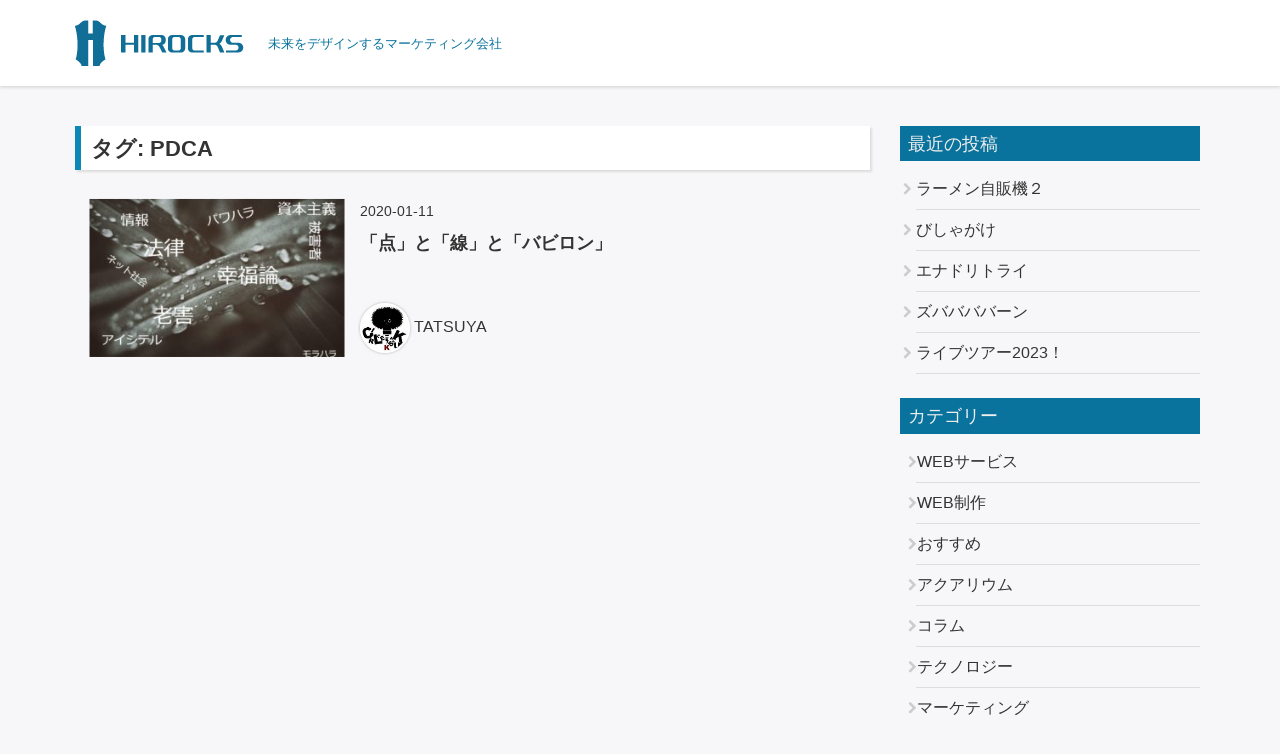

--- FILE ---
content_type: text/html; charset=UTF-8
request_url: https://hirocks.jp/tag/pdca/
body_size: 13317
content:
<!DOCTYPE html>
<html lang="ja">

<head>
	<!-- Global site tag (gtag.js) - Google Analytics -->
<script async src="https://www.googletagmanager.com/gtag/js?id=UA-159563325-1"></script>
<script>
  window.dataLayer = window.dataLayer || [];
  function gtag(){dataLayer.push(arguments);}
  gtag('js', new Date());

  gtag('config', 'UA-159563325-1');
</script>

    <meta charset="UTF-8">
    <meta name="viewport" content="width=device-width, initial-scale=1, shrink-to-fit=no">
    <link rel="profile" href="http://gmpg.org/xfn/11">
    <title>PDCA &#8211; 未来をデザインするマーケティング会社 -ハイロックス</title>
<meta name='robots' content='max-image-preview:large' />
<link rel='dns-prefetch' href='//webfonts.xserver.jp' />
<link rel='dns-prefetch' href='//www.google.com' />
<link rel="alternate" type="application/rss+xml" title="未来をデザインするマーケティング会社 -ハイロックス &raquo; フィード" href="https://hirocks.jp/feed/" />
<link rel="alternate" type="application/rss+xml" title="未来をデザインするマーケティング会社 -ハイロックス &raquo; コメントフィード" href="https://hirocks.jp/comments/feed/" />
<link rel="alternate" type="application/rss+xml" title="未来をデザインするマーケティング会社 -ハイロックス &raquo; PDCA タグのフィード" href="https://hirocks.jp/tag/pdca/feed/" />
<script type="text/javascript">
window._wpemojiSettings = {"baseUrl":"https:\/\/s.w.org\/images\/core\/emoji\/14.0.0\/72x72\/","ext":".png","svgUrl":"https:\/\/s.w.org\/images\/core\/emoji\/14.0.0\/svg\/","svgExt":".svg","source":{"concatemoji":"https:\/\/hirocks.jp\/wp-includes\/js\/wp-emoji-release.min.js?ver=6.2.8"}};
/*! This file is auto-generated */
!function(e,a,t){var n,r,o,i=a.createElement("canvas"),p=i.getContext&&i.getContext("2d");function s(e,t){p.clearRect(0,0,i.width,i.height),p.fillText(e,0,0);e=i.toDataURL();return p.clearRect(0,0,i.width,i.height),p.fillText(t,0,0),e===i.toDataURL()}function c(e){var t=a.createElement("script");t.src=e,t.defer=t.type="text/javascript",a.getElementsByTagName("head")[0].appendChild(t)}for(o=Array("flag","emoji"),t.supports={everything:!0,everythingExceptFlag:!0},r=0;r<o.length;r++)t.supports[o[r]]=function(e){if(p&&p.fillText)switch(p.textBaseline="top",p.font="600 32px Arial",e){case"flag":return s("\ud83c\udff3\ufe0f\u200d\u26a7\ufe0f","\ud83c\udff3\ufe0f\u200b\u26a7\ufe0f")?!1:!s("\ud83c\uddfa\ud83c\uddf3","\ud83c\uddfa\u200b\ud83c\uddf3")&&!s("\ud83c\udff4\udb40\udc67\udb40\udc62\udb40\udc65\udb40\udc6e\udb40\udc67\udb40\udc7f","\ud83c\udff4\u200b\udb40\udc67\u200b\udb40\udc62\u200b\udb40\udc65\u200b\udb40\udc6e\u200b\udb40\udc67\u200b\udb40\udc7f");case"emoji":return!s("\ud83e\udef1\ud83c\udffb\u200d\ud83e\udef2\ud83c\udfff","\ud83e\udef1\ud83c\udffb\u200b\ud83e\udef2\ud83c\udfff")}return!1}(o[r]),t.supports.everything=t.supports.everything&&t.supports[o[r]],"flag"!==o[r]&&(t.supports.everythingExceptFlag=t.supports.everythingExceptFlag&&t.supports[o[r]]);t.supports.everythingExceptFlag=t.supports.everythingExceptFlag&&!t.supports.flag,t.DOMReady=!1,t.readyCallback=function(){t.DOMReady=!0},t.supports.everything||(n=function(){t.readyCallback()},a.addEventListener?(a.addEventListener("DOMContentLoaded",n,!1),e.addEventListener("load",n,!1)):(e.attachEvent("onload",n),a.attachEvent("onreadystatechange",function(){"complete"===a.readyState&&t.readyCallback()})),(e=t.source||{}).concatemoji?c(e.concatemoji):e.wpemoji&&e.twemoji&&(c(e.twemoji),c(e.wpemoji)))}(window,document,window._wpemojiSettings);
</script>
<style type="text/css">
img.wp-smiley,
img.emoji {
	display: inline !important;
	border: none !important;
	box-shadow: none !important;
	height: 1em !important;
	width: 1em !important;
	margin: 0 0.07em !important;
	vertical-align: -0.1em !important;
	background: none !important;
	padding: 0 !important;
}
</style>
	<link rel='stylesheet' id='wp-block-library-css' href='https://hirocks.jp/wp-includes/css/dist/block-library/style.min.css?ver=6.2.8' type='text/css' media='all' />
<link rel='stylesheet' id='classic-theme-styles-css' href='https://hirocks.jp/wp-includes/css/classic-themes.min.css?ver=6.2.8' type='text/css' media='all' />
<style id='global-styles-inline-css' type='text/css'>
body{--wp--preset--color--black: #000000;--wp--preset--color--cyan-bluish-gray: #abb8c3;--wp--preset--color--white: #fff;--wp--preset--color--pale-pink: #f78da7;--wp--preset--color--vivid-red: #cf2e2e;--wp--preset--color--luminous-vivid-orange: #ff6900;--wp--preset--color--luminous-vivid-amber: #fcb900;--wp--preset--color--light-green-cyan: #7bdcb5;--wp--preset--color--vivid-green-cyan: #00d084;--wp--preset--color--pale-cyan-blue: #8ed1fc;--wp--preset--color--vivid-cyan-blue: #0693e3;--wp--preset--color--vivid-purple: #9b51e0;--wp--preset--color--blue: #007bff;--wp--preset--color--indigo: #6610f2;--wp--preset--color--purple: #5533ff;--wp--preset--color--pink: #e83e8c;--wp--preset--color--red: #dc3545;--wp--preset--color--orange: #fd7e14;--wp--preset--color--yellow: #ffc107;--wp--preset--color--green: #28a745;--wp--preset--color--teal: #20c997;--wp--preset--color--cyan: #17a2b8;--wp--preset--color--gray: #6c757d;--wp--preset--color--gray-dark: #343a40;--wp--preset--gradient--vivid-cyan-blue-to-vivid-purple: linear-gradient(135deg,rgba(6,147,227,1) 0%,rgb(155,81,224) 100%);--wp--preset--gradient--light-green-cyan-to-vivid-green-cyan: linear-gradient(135deg,rgb(122,220,180) 0%,rgb(0,208,130) 100%);--wp--preset--gradient--luminous-vivid-amber-to-luminous-vivid-orange: linear-gradient(135deg,rgba(252,185,0,1) 0%,rgba(255,105,0,1) 100%);--wp--preset--gradient--luminous-vivid-orange-to-vivid-red: linear-gradient(135deg,rgba(255,105,0,1) 0%,rgb(207,46,46) 100%);--wp--preset--gradient--very-light-gray-to-cyan-bluish-gray: linear-gradient(135deg,rgb(238,238,238) 0%,rgb(169,184,195) 100%);--wp--preset--gradient--cool-to-warm-spectrum: linear-gradient(135deg,rgb(74,234,220) 0%,rgb(151,120,209) 20%,rgb(207,42,186) 40%,rgb(238,44,130) 60%,rgb(251,105,98) 80%,rgb(254,248,76) 100%);--wp--preset--gradient--blush-light-purple: linear-gradient(135deg,rgb(255,206,236) 0%,rgb(152,150,240) 100%);--wp--preset--gradient--blush-bordeaux: linear-gradient(135deg,rgb(254,205,165) 0%,rgb(254,45,45) 50%,rgb(107,0,62) 100%);--wp--preset--gradient--luminous-dusk: linear-gradient(135deg,rgb(255,203,112) 0%,rgb(199,81,192) 50%,rgb(65,88,208) 100%);--wp--preset--gradient--pale-ocean: linear-gradient(135deg,rgb(255,245,203) 0%,rgb(182,227,212) 50%,rgb(51,167,181) 100%);--wp--preset--gradient--electric-grass: linear-gradient(135deg,rgb(202,248,128) 0%,rgb(113,206,126) 100%);--wp--preset--gradient--midnight: linear-gradient(135deg,rgb(2,3,129) 0%,rgb(40,116,252) 100%);--wp--preset--duotone--dark-grayscale: url('#wp-duotone-dark-grayscale');--wp--preset--duotone--grayscale: url('#wp-duotone-grayscale');--wp--preset--duotone--purple-yellow: url('#wp-duotone-purple-yellow');--wp--preset--duotone--blue-red: url('#wp-duotone-blue-red');--wp--preset--duotone--midnight: url('#wp-duotone-midnight');--wp--preset--duotone--magenta-yellow: url('#wp-duotone-magenta-yellow');--wp--preset--duotone--purple-green: url('#wp-duotone-purple-green');--wp--preset--duotone--blue-orange: url('#wp-duotone-blue-orange');--wp--preset--font-size--small: 13px;--wp--preset--font-size--medium: 20px;--wp--preset--font-size--large: 36px;--wp--preset--font-size--x-large: 42px;--wp--preset--spacing--20: 0.44rem;--wp--preset--spacing--30: 0.67rem;--wp--preset--spacing--40: 1rem;--wp--preset--spacing--50: 1.5rem;--wp--preset--spacing--60: 2.25rem;--wp--preset--spacing--70: 3.38rem;--wp--preset--spacing--80: 5.06rem;--wp--preset--shadow--natural: 6px 6px 9px rgba(0, 0, 0, 0.2);--wp--preset--shadow--deep: 12px 12px 50px rgba(0, 0, 0, 0.4);--wp--preset--shadow--sharp: 6px 6px 0px rgba(0, 0, 0, 0.2);--wp--preset--shadow--outlined: 6px 6px 0px -3px rgba(255, 255, 255, 1), 6px 6px rgba(0, 0, 0, 1);--wp--preset--shadow--crisp: 6px 6px 0px rgba(0, 0, 0, 1);}:where(.is-layout-flex){gap: 0.5em;}body .is-layout-flow > .alignleft{float: left;margin-inline-start: 0;margin-inline-end: 2em;}body .is-layout-flow > .alignright{float: right;margin-inline-start: 2em;margin-inline-end: 0;}body .is-layout-flow > .aligncenter{margin-left: auto !important;margin-right: auto !important;}body .is-layout-constrained > .alignleft{float: left;margin-inline-start: 0;margin-inline-end: 2em;}body .is-layout-constrained > .alignright{float: right;margin-inline-start: 2em;margin-inline-end: 0;}body .is-layout-constrained > .aligncenter{margin-left: auto !important;margin-right: auto !important;}body .is-layout-constrained > :where(:not(.alignleft):not(.alignright):not(.alignfull)){max-width: var(--wp--style--global--content-size);margin-left: auto !important;margin-right: auto !important;}body .is-layout-constrained > .alignwide{max-width: var(--wp--style--global--wide-size);}body .is-layout-flex{display: flex;}body .is-layout-flex{flex-wrap: wrap;align-items: center;}body .is-layout-flex > *{margin: 0;}:where(.wp-block-columns.is-layout-flex){gap: 2em;}.has-black-color{color: var(--wp--preset--color--black) !important;}.has-cyan-bluish-gray-color{color: var(--wp--preset--color--cyan-bluish-gray) !important;}.has-white-color{color: var(--wp--preset--color--white) !important;}.has-pale-pink-color{color: var(--wp--preset--color--pale-pink) !important;}.has-vivid-red-color{color: var(--wp--preset--color--vivid-red) !important;}.has-luminous-vivid-orange-color{color: var(--wp--preset--color--luminous-vivid-orange) !important;}.has-luminous-vivid-amber-color{color: var(--wp--preset--color--luminous-vivid-amber) !important;}.has-light-green-cyan-color{color: var(--wp--preset--color--light-green-cyan) !important;}.has-vivid-green-cyan-color{color: var(--wp--preset--color--vivid-green-cyan) !important;}.has-pale-cyan-blue-color{color: var(--wp--preset--color--pale-cyan-blue) !important;}.has-vivid-cyan-blue-color{color: var(--wp--preset--color--vivid-cyan-blue) !important;}.has-vivid-purple-color{color: var(--wp--preset--color--vivid-purple) !important;}.has-black-background-color{background-color: var(--wp--preset--color--black) !important;}.has-cyan-bluish-gray-background-color{background-color: var(--wp--preset--color--cyan-bluish-gray) !important;}.has-white-background-color{background-color: var(--wp--preset--color--white) !important;}.has-pale-pink-background-color{background-color: var(--wp--preset--color--pale-pink) !important;}.has-vivid-red-background-color{background-color: var(--wp--preset--color--vivid-red) !important;}.has-luminous-vivid-orange-background-color{background-color: var(--wp--preset--color--luminous-vivid-orange) !important;}.has-luminous-vivid-amber-background-color{background-color: var(--wp--preset--color--luminous-vivid-amber) !important;}.has-light-green-cyan-background-color{background-color: var(--wp--preset--color--light-green-cyan) !important;}.has-vivid-green-cyan-background-color{background-color: var(--wp--preset--color--vivid-green-cyan) !important;}.has-pale-cyan-blue-background-color{background-color: var(--wp--preset--color--pale-cyan-blue) !important;}.has-vivid-cyan-blue-background-color{background-color: var(--wp--preset--color--vivid-cyan-blue) !important;}.has-vivid-purple-background-color{background-color: var(--wp--preset--color--vivid-purple) !important;}.has-black-border-color{border-color: var(--wp--preset--color--black) !important;}.has-cyan-bluish-gray-border-color{border-color: var(--wp--preset--color--cyan-bluish-gray) !important;}.has-white-border-color{border-color: var(--wp--preset--color--white) !important;}.has-pale-pink-border-color{border-color: var(--wp--preset--color--pale-pink) !important;}.has-vivid-red-border-color{border-color: var(--wp--preset--color--vivid-red) !important;}.has-luminous-vivid-orange-border-color{border-color: var(--wp--preset--color--luminous-vivid-orange) !important;}.has-luminous-vivid-amber-border-color{border-color: var(--wp--preset--color--luminous-vivid-amber) !important;}.has-light-green-cyan-border-color{border-color: var(--wp--preset--color--light-green-cyan) !important;}.has-vivid-green-cyan-border-color{border-color: var(--wp--preset--color--vivid-green-cyan) !important;}.has-pale-cyan-blue-border-color{border-color: var(--wp--preset--color--pale-cyan-blue) !important;}.has-vivid-cyan-blue-border-color{border-color: var(--wp--preset--color--vivid-cyan-blue) !important;}.has-vivid-purple-border-color{border-color: var(--wp--preset--color--vivid-purple) !important;}.has-vivid-cyan-blue-to-vivid-purple-gradient-background{background: var(--wp--preset--gradient--vivid-cyan-blue-to-vivid-purple) !important;}.has-light-green-cyan-to-vivid-green-cyan-gradient-background{background: var(--wp--preset--gradient--light-green-cyan-to-vivid-green-cyan) !important;}.has-luminous-vivid-amber-to-luminous-vivid-orange-gradient-background{background: var(--wp--preset--gradient--luminous-vivid-amber-to-luminous-vivid-orange) !important;}.has-luminous-vivid-orange-to-vivid-red-gradient-background{background: var(--wp--preset--gradient--luminous-vivid-orange-to-vivid-red) !important;}.has-very-light-gray-to-cyan-bluish-gray-gradient-background{background: var(--wp--preset--gradient--very-light-gray-to-cyan-bluish-gray) !important;}.has-cool-to-warm-spectrum-gradient-background{background: var(--wp--preset--gradient--cool-to-warm-spectrum) !important;}.has-blush-light-purple-gradient-background{background: var(--wp--preset--gradient--blush-light-purple) !important;}.has-blush-bordeaux-gradient-background{background: var(--wp--preset--gradient--blush-bordeaux) !important;}.has-luminous-dusk-gradient-background{background: var(--wp--preset--gradient--luminous-dusk) !important;}.has-pale-ocean-gradient-background{background: var(--wp--preset--gradient--pale-ocean) !important;}.has-electric-grass-gradient-background{background: var(--wp--preset--gradient--electric-grass) !important;}.has-midnight-gradient-background{background: var(--wp--preset--gradient--midnight) !important;}.has-small-font-size{font-size: var(--wp--preset--font-size--small) !important;}.has-medium-font-size{font-size: var(--wp--preset--font-size--medium) !important;}.has-large-font-size{font-size: var(--wp--preset--font-size--large) !important;}.has-x-large-font-size{font-size: var(--wp--preset--font-size--x-large) !important;}
.wp-block-navigation a:where(:not(.wp-element-button)){color: inherit;}
:where(.wp-block-columns.is-layout-flex){gap: 2em;}
.wp-block-pullquote{font-size: 1.5em;line-height: 1.6;}
</style>
<link rel='stylesheet' id='child-understrap-styles-css' href='https://hirocks.jp/wp-content/themes/hirocks-blog/css/child-theme.min.css?ver=0.5.5' type='text/css' media='all' />
<link rel='stylesheet' id='prism-styles-css' href='https://hirocks.jp/wp-content/themes/hirocks-blog/css/prism.min.css?ver=6.2.8' type='text/css' media='all' />
<script type='text/javascript' src='https://hirocks.jp/wp-includes/js/jquery/jquery.min.js?ver=3.6.4' id='jquery-core-js'></script>
<script type='text/javascript' src='https://hirocks.jp/wp-includes/js/jquery/jquery-migrate.min.js?ver=3.4.0' id='jquery-migrate-js'></script>
<script type='text/javascript' src='//webfonts.xserver.jp/js/xserver.js?ver=1.2.4' id='typesquare_std-js'></script>
<link rel="https://api.w.org/" href="https://hirocks.jp/wp-json/" /><link rel="alternate" type="application/json" href="https://hirocks.jp/wp-json/wp/v2/tags/124" /><link rel="EditURI" type="application/rsd+xml" title="RSD" href="https://hirocks.jp/xmlrpc.php?rsd" />
<link rel="wlwmanifest" type="application/wlwmanifest+xml" href="https://hirocks.jp/wp-includes/wlwmanifest.xml" />
<meta name="generator" content="WordPress 6.2.8" />

  <link rel="stylesheet" href="https://hirocks.jp/wp-content/themes/hirocks-blog/style.css" />
<meta name="mobile-web-app-capable" content="yes">
<meta name="apple-mobile-web-app-capable" content="yes">
<meta name="apple-mobile-web-app-title" content="未来をデザインするマーケティング会社 -ハイロックス - 未来をデザインするマーケティング会社">
<noscript><style>.lazyload[data-src]{display:none !important;}</style></noscript><style>.lazyload{background-image:none !important;}.lazyload:before{background-image:none !important;}</style><style type="text/css">.saboxplugin-wrap{-webkit-box-sizing:border-box;-moz-box-sizing:border-box;-ms-box-sizing:border-box;box-sizing:border-box;border:1px solid #eee;width:100%;clear:both;display:block;overflow:hidden;word-wrap:break-word;position:relative}.saboxplugin-wrap .saboxplugin-gravatar{float:left;padding:0 20px 20px 20px}.saboxplugin-wrap .saboxplugin-gravatar img{max-width:100px;height:auto;border-radius:0;}.saboxplugin-wrap .saboxplugin-authorname{font-size:18px;line-height:1;margin:20px 0 0 20px;display:block}.saboxplugin-wrap .saboxplugin-authorname a{text-decoration:none}.saboxplugin-wrap .saboxplugin-authorname a:focus{outline:0}.saboxplugin-wrap .saboxplugin-desc{display:block;margin:5px 20px}.saboxplugin-wrap .saboxplugin-desc a{text-decoration:underline}.saboxplugin-wrap .saboxplugin-desc p{margin:5px 0 12px}.saboxplugin-wrap .saboxplugin-web{margin:0 20px 15px;text-align:left}.saboxplugin-wrap .sab-web-position{text-align:right}.saboxplugin-wrap .saboxplugin-web a{color:#ccc;text-decoration:none}.saboxplugin-wrap .saboxplugin-socials{position:relative;display:block;background:#fcfcfc;padding:5px;border-top:1px solid #eee}.saboxplugin-wrap .saboxplugin-socials a svg{width:20px;height:20px}.saboxplugin-wrap .saboxplugin-socials a svg .st2{fill:#fff; transform-origin:center center;}.saboxplugin-wrap .saboxplugin-socials a svg .st1{fill:rgba(0,0,0,.3)}.saboxplugin-wrap .saboxplugin-socials a:hover{opacity:.8;-webkit-transition:opacity .4s;-moz-transition:opacity .4s;-o-transition:opacity .4s;transition:opacity .4s;box-shadow:none!important;-webkit-box-shadow:none!important}.saboxplugin-wrap .saboxplugin-socials .saboxplugin-icon-color{box-shadow:none;padding:0;border:0;-webkit-transition:opacity .4s;-moz-transition:opacity .4s;-o-transition:opacity .4s;transition:opacity .4s;display:inline-block;color:#fff;font-size:0;text-decoration:inherit;margin:5px;-webkit-border-radius:0;-moz-border-radius:0;-ms-border-radius:0;-o-border-radius:0;border-radius:0;overflow:hidden}.saboxplugin-wrap .saboxplugin-socials .saboxplugin-icon-grey{text-decoration:inherit;box-shadow:none;position:relative;display:-moz-inline-stack;display:inline-block;vertical-align:middle;zoom:1;margin:10px 5px;color:#444;fill:#444}.clearfix:after,.clearfix:before{content:' ';display:table;line-height:0;clear:both}.ie7 .clearfix{zoom:1}.saboxplugin-socials.sabox-colored .saboxplugin-icon-color .sab-twitch{border-color:#38245c}.saboxplugin-socials.sabox-colored .saboxplugin-icon-color .sab-addthis{border-color:#e91c00}.saboxplugin-socials.sabox-colored .saboxplugin-icon-color .sab-behance{border-color:#003eb0}.saboxplugin-socials.sabox-colored .saboxplugin-icon-color .sab-delicious{border-color:#06c}.saboxplugin-socials.sabox-colored .saboxplugin-icon-color .sab-deviantart{border-color:#036824}.saboxplugin-socials.sabox-colored .saboxplugin-icon-color .sab-digg{border-color:#00327c}.saboxplugin-socials.sabox-colored .saboxplugin-icon-color .sab-dribbble{border-color:#ba1655}.saboxplugin-socials.sabox-colored .saboxplugin-icon-color .sab-facebook{border-color:#1e2e4f}.saboxplugin-socials.sabox-colored .saboxplugin-icon-color .sab-flickr{border-color:#003576}.saboxplugin-socials.sabox-colored .saboxplugin-icon-color .sab-github{border-color:#264874}.saboxplugin-socials.sabox-colored .saboxplugin-icon-color .sab-google{border-color:#0b51c5}.saboxplugin-socials.sabox-colored .saboxplugin-icon-color .sab-googleplus{border-color:#96271a}.saboxplugin-socials.sabox-colored .saboxplugin-icon-color .sab-html5{border-color:#902e13}.saboxplugin-socials.sabox-colored .saboxplugin-icon-color .sab-instagram{border-color:#1630aa}.saboxplugin-socials.sabox-colored .saboxplugin-icon-color .sab-linkedin{border-color:#00344f}.saboxplugin-socials.sabox-colored .saboxplugin-icon-color .sab-pinterest{border-color:#5b040e}.saboxplugin-socials.sabox-colored .saboxplugin-icon-color .sab-reddit{border-color:#992900}.saboxplugin-socials.sabox-colored .saboxplugin-icon-color .sab-rss{border-color:#a43b0a}.saboxplugin-socials.sabox-colored .saboxplugin-icon-color .sab-sharethis{border-color:#5d8420}.saboxplugin-socials.sabox-colored .saboxplugin-icon-color .sab-skype{border-color:#00658a}.saboxplugin-socials.sabox-colored .saboxplugin-icon-color .sab-soundcloud{border-color:#995200}.saboxplugin-socials.sabox-colored .saboxplugin-icon-color .sab-spotify{border-color:#0f612c}.saboxplugin-socials.sabox-colored .saboxplugin-icon-color .sab-stackoverflow{border-color:#a95009}.saboxplugin-socials.sabox-colored .saboxplugin-icon-color .sab-steam{border-color:#006388}.saboxplugin-socials.sabox-colored .saboxplugin-icon-color .sab-user_email{border-color:#b84e05}.saboxplugin-socials.sabox-colored .saboxplugin-icon-color .sab-stumbleUpon{border-color:#9b280e}.saboxplugin-socials.sabox-colored .saboxplugin-icon-color .sab-tumblr{border-color:#10151b}.saboxplugin-socials.sabox-colored .saboxplugin-icon-color .sab-twitter{border-color:#0967a0}.saboxplugin-socials.sabox-colored .saboxplugin-icon-color .sab-vimeo{border-color:#0d7091}.saboxplugin-socials.sabox-colored .saboxplugin-icon-color .sab-windows{border-color:#003f71}.saboxplugin-socials.sabox-colored .saboxplugin-icon-color .sab-whatsapp{border-color:#003f71}.saboxplugin-socials.sabox-colored .saboxplugin-icon-color .sab-wordpress{border-color:#0f3647}.saboxplugin-socials.sabox-colored .saboxplugin-icon-color .sab-yahoo{border-color:#14002d}.saboxplugin-socials.sabox-colored .saboxplugin-icon-color .sab-youtube{border-color:#900}.saboxplugin-socials.sabox-colored .saboxplugin-icon-color .sab-xing{border-color:#000202}.saboxplugin-socials.sabox-colored .saboxplugin-icon-color .sab-mixcloud{border-color:#2475a0}.saboxplugin-socials.sabox-colored .saboxplugin-icon-color .sab-vk{border-color:#243549}.saboxplugin-socials.sabox-colored .saboxplugin-icon-color .sab-medium{border-color:#00452c}.saboxplugin-socials.sabox-colored .saboxplugin-icon-color .sab-quora{border-color:#420e00}.saboxplugin-socials.sabox-colored .saboxplugin-icon-color .sab-meetup{border-color:#9b181c}.saboxplugin-socials.sabox-colored .saboxplugin-icon-color .sab-goodreads{border-color:#000}.saboxplugin-socials.sabox-colored .saboxplugin-icon-color .sab-snapchat{border-color:#999700}.saboxplugin-socials.sabox-colored .saboxplugin-icon-color .sab-500px{border-color:#00557f}.saboxplugin-socials.sabox-colored .saboxplugin-icon-color .sab-mastodont{border-color:#185886}.sabox-plus-item{margin-bottom:20px}@media screen and (max-width:480px){.saboxplugin-wrap{text-align:center}.saboxplugin-wrap .saboxplugin-gravatar{float:none;padding:20px 0;text-align:center;margin:0 auto;display:block}.saboxplugin-wrap .saboxplugin-gravatar img{float:none;display:inline-block;display:-moz-inline-stack;vertical-align:middle;zoom:1}.saboxplugin-wrap .saboxplugin-desc{margin:0 10px 20px;text-align:center}.saboxplugin-wrap .saboxplugin-authorname{text-align:center;margin:10px 0 20px}}body .saboxplugin-authorname a,body .saboxplugin-authorname a:hover{box-shadow:none;-webkit-box-shadow:none}a.sab-profile-edit{font-size:16px!important;line-height:1!important}.sab-edit-settings a,a.sab-profile-edit{color:#0073aa!important;box-shadow:none!important;-webkit-box-shadow:none!important}.sab-edit-settings{margin-right:15px;position:absolute;right:0;z-index:2;bottom:10px;line-height:20px}.sab-edit-settings i{margin-left:5px}.saboxplugin-socials{line-height:1!important}.rtl .saboxplugin-wrap .saboxplugin-gravatar{float:right}.rtl .saboxplugin-wrap .saboxplugin-authorname{display:flex;align-items:center}.rtl .saboxplugin-wrap .saboxplugin-authorname .sab-profile-edit{margin-right:10px}.rtl .sab-edit-settings{right:auto;left:0}img.sab-custom-avatar{max-width:75px;}.saboxplugin-wrap {margin-top:0px; margin-bottom:0px; padding: 0px 0px }.saboxplugin-wrap .saboxplugin-authorname {font-size:18px; line-height:25px;}.saboxplugin-wrap .saboxplugin-desc p, .saboxplugin-wrap .saboxplugin-desc {font-size:14px !important; line-height:21px !important;}.saboxplugin-wrap .saboxplugin-web {font-size:14px;}.saboxplugin-wrap .saboxplugin-socials a svg {width:18px;height:18px;}</style><link rel="icon" href="https://hirocks.jp/wp-content/uploads/2019/12/cropped-icon-32x32.png" sizes="32x32" />
<link rel="icon" href="https://hirocks.jp/wp-content/uploads/2019/12/cropped-icon-192x192.png" sizes="192x192" />
<link rel="apple-touch-icon" href="https://hirocks.jp/wp-content/uploads/2019/12/cropped-icon-180x180.png" />
<meta name="msapplication-TileImage" content="https://hirocks.jp/wp-content/uploads/2019/12/cropped-icon-270x270.png" />
</head>

<body class="archive tag-pdca tag-124 wp-custom-logo wp-embed-responsive group-blog hfeed">
    <svg xmlns="http://www.w3.org/2000/svg" viewBox="0 0 0 0" width="0" height="0" focusable="false" role="none" style="visibility: hidden; position: absolute; left: -9999px; overflow: hidden;" ><defs><filter id="wp-duotone-dark-grayscale"><feColorMatrix color-interpolation-filters="sRGB" type="matrix" values=" .299 .587 .114 0 0 .299 .587 .114 0 0 .299 .587 .114 0 0 .299 .587 .114 0 0 " /><feComponentTransfer color-interpolation-filters="sRGB" ><feFuncR type="table" tableValues="0 0.49803921568627" /><feFuncG type="table" tableValues="0 0.49803921568627" /><feFuncB type="table" tableValues="0 0.49803921568627" /><feFuncA type="table" tableValues="1 1" /></feComponentTransfer><feComposite in2="SourceGraphic" operator="in" /></filter></defs></svg><svg xmlns="http://www.w3.org/2000/svg" viewBox="0 0 0 0" width="0" height="0" focusable="false" role="none" style="visibility: hidden; position: absolute; left: -9999px; overflow: hidden;" ><defs><filter id="wp-duotone-grayscale"><feColorMatrix color-interpolation-filters="sRGB" type="matrix" values=" .299 .587 .114 0 0 .299 .587 .114 0 0 .299 .587 .114 0 0 .299 .587 .114 0 0 " /><feComponentTransfer color-interpolation-filters="sRGB" ><feFuncR type="table" tableValues="0 1" /><feFuncG type="table" tableValues="0 1" /><feFuncB type="table" tableValues="0 1" /><feFuncA type="table" tableValues="1 1" /></feComponentTransfer><feComposite in2="SourceGraphic" operator="in" /></filter></defs></svg><svg xmlns="http://www.w3.org/2000/svg" viewBox="0 0 0 0" width="0" height="0" focusable="false" role="none" style="visibility: hidden; position: absolute; left: -9999px; overflow: hidden;" ><defs><filter id="wp-duotone-purple-yellow"><feColorMatrix color-interpolation-filters="sRGB" type="matrix" values=" .299 .587 .114 0 0 .299 .587 .114 0 0 .299 .587 .114 0 0 .299 .587 .114 0 0 " /><feComponentTransfer color-interpolation-filters="sRGB" ><feFuncR type="table" tableValues="0.54901960784314 0.98823529411765" /><feFuncG type="table" tableValues="0 1" /><feFuncB type="table" tableValues="0.71764705882353 0.25490196078431" /><feFuncA type="table" tableValues="1 1" /></feComponentTransfer><feComposite in2="SourceGraphic" operator="in" /></filter></defs></svg><svg xmlns="http://www.w3.org/2000/svg" viewBox="0 0 0 0" width="0" height="0" focusable="false" role="none" style="visibility: hidden; position: absolute; left: -9999px; overflow: hidden;" ><defs><filter id="wp-duotone-blue-red"><feColorMatrix color-interpolation-filters="sRGB" type="matrix" values=" .299 .587 .114 0 0 .299 .587 .114 0 0 .299 .587 .114 0 0 .299 .587 .114 0 0 " /><feComponentTransfer color-interpolation-filters="sRGB" ><feFuncR type="table" tableValues="0 1" /><feFuncG type="table" tableValues="0 0.27843137254902" /><feFuncB type="table" tableValues="0.5921568627451 0.27843137254902" /><feFuncA type="table" tableValues="1 1" /></feComponentTransfer><feComposite in2="SourceGraphic" operator="in" /></filter></defs></svg><svg xmlns="http://www.w3.org/2000/svg" viewBox="0 0 0 0" width="0" height="0" focusable="false" role="none" style="visibility: hidden; position: absolute; left: -9999px; overflow: hidden;" ><defs><filter id="wp-duotone-midnight"><feColorMatrix color-interpolation-filters="sRGB" type="matrix" values=" .299 .587 .114 0 0 .299 .587 .114 0 0 .299 .587 .114 0 0 .299 .587 .114 0 0 " /><feComponentTransfer color-interpolation-filters="sRGB" ><feFuncR type="table" tableValues="0 0" /><feFuncG type="table" tableValues="0 0.64705882352941" /><feFuncB type="table" tableValues="0 1" /><feFuncA type="table" tableValues="1 1" /></feComponentTransfer><feComposite in2="SourceGraphic" operator="in" /></filter></defs></svg><svg xmlns="http://www.w3.org/2000/svg" viewBox="0 0 0 0" width="0" height="0" focusable="false" role="none" style="visibility: hidden; position: absolute; left: -9999px; overflow: hidden;" ><defs><filter id="wp-duotone-magenta-yellow"><feColorMatrix color-interpolation-filters="sRGB" type="matrix" values=" .299 .587 .114 0 0 .299 .587 .114 0 0 .299 .587 .114 0 0 .299 .587 .114 0 0 " /><feComponentTransfer color-interpolation-filters="sRGB" ><feFuncR type="table" tableValues="0.78039215686275 1" /><feFuncG type="table" tableValues="0 0.94901960784314" /><feFuncB type="table" tableValues="0.35294117647059 0.47058823529412" /><feFuncA type="table" tableValues="1 1" /></feComponentTransfer><feComposite in2="SourceGraphic" operator="in" /></filter></defs></svg><svg xmlns="http://www.w3.org/2000/svg" viewBox="0 0 0 0" width="0" height="0" focusable="false" role="none" style="visibility: hidden; position: absolute; left: -9999px; overflow: hidden;" ><defs><filter id="wp-duotone-purple-green"><feColorMatrix color-interpolation-filters="sRGB" type="matrix" values=" .299 .587 .114 0 0 .299 .587 .114 0 0 .299 .587 .114 0 0 .299 .587 .114 0 0 " /><feComponentTransfer color-interpolation-filters="sRGB" ><feFuncR type="table" tableValues="0.65098039215686 0.40392156862745" /><feFuncG type="table" tableValues="0 1" /><feFuncB type="table" tableValues="0.44705882352941 0.4" /><feFuncA type="table" tableValues="1 1" /></feComponentTransfer><feComposite in2="SourceGraphic" operator="in" /></filter></defs></svg><svg xmlns="http://www.w3.org/2000/svg" viewBox="0 0 0 0" width="0" height="0" focusable="false" role="none" style="visibility: hidden; position: absolute; left: -9999px; overflow: hidden;" ><defs><filter id="wp-duotone-blue-orange"><feColorMatrix color-interpolation-filters="sRGB" type="matrix" values=" .299 .587 .114 0 0 .299 .587 .114 0 0 .299 .587 .114 0 0 .299 .587 .114 0 0 " /><feComponentTransfer color-interpolation-filters="sRGB" ><feFuncR type="table" tableValues="0.098039215686275 1" /><feFuncG type="table" tableValues="0 0.66274509803922" /><feFuncB type="table" tableValues="0.84705882352941 0.41960784313725" /><feFuncA type="table" tableValues="1 1" /></feComponentTransfer><feComposite in2="SourceGraphic" operator="in" /></filter></defs></svg>    <div class="site" id="page">

        <!-- ******************* The hero-slide Area ******************* -->
        		<p class="head_txt"><img src="[data-uri]" data-src="https://hirocks.jp/wp-content/uploads/2020/02/head_txt22.png" decoding="async" class="lazyload"><noscript><img src="https://hirocks.jp/wp-content/uploads/2020/02/head_txt22.png" data-eio="l"></noscript></p>
        <!-- ******************* The Navbar Area ******************* -->
        <div id="wrapper-navbar" itemscope itemtype="http://schema.org/WebSite" class="sticky-top">

            <a class="skip-link sr-only sr-only-focusable"
                href="#content">コンテンツへスキップ</a>

            <nav class="navbar navbar-expand-md bg-white">

                                <div class="container">
                    <div class="logoarea">
                        
                        <!-- Your site title as branding in the menu -->
                        <a href="https://hirocks.jp/" class="navbar-brand custom-logo-link" rel="home"><img width="173" height="46" src="[data-uri]" class="img-fluid lazyload" alt="未来をデザインするマーケティング会社 -ハイロックス" decoding="async" data-src="https://hirocks.jp/wp-content/uploads/2019/12/cropped-logo.png" /><noscript><img width="173" height="46" src="https://hirocks.jp/wp-content/uploads/2019/12/cropped-logo.png" class="img-fluid" alt="未来をデザインするマーケティング会社 -ハイロックス" decoding="async" data-eio="l" /></noscript></a>                        <!-- end custom logo -->
                        <h6 class="descrip">未来をデザインするマーケティング会社</h6>
                    </div>

                    <button class="navbar-toggler" type="button" data-toggle="collapse" data-target="#navbarNavDropdown"
                        aria-controls="navbarNavDropdown" aria-expanded="false"
                        aria-label="ナビゲーション切り替え">
                        <span class="navbar-toggler-icon"></span>
                    </button>

                    <!-- The WordPress Menu goes here -->
                                                        </div><!-- .container -->
                
            </nav><!-- .site-navigation -->

        </div><!-- #wrapper-navbar end -->
<div class="wrapper" id="archive-wrapper">

	<div class="container" id="content" tabindex="-1">

		<div class="row">

			
<div class="col-md content-area" id="primary">

			<main class="site-main" id="main">

									<header class="page-header">
						<h1 class="page-title">タグ: <span>PDCA</span></h1>					</header><!-- .page-header -->
					<div class="col-12 reco-post">
    <article class="post-429 post type-post status-publish format-standard has-post-thumbnail hentry category-marketing tag-pdca tag-122 tag-123" id="post-429">
        <div class="mt-3 mb-3 d-flex">
            <div class="col-4 p-0">
                                <div class="media-in-post"><a href="https://hirocks.jp/tensenbb/">
                        <img width="750" height="500" src="[data-uri]" class="attachment-post_thumbnail size-post_thumbnail wp-post-image lazyload" alt="" decoding="async"   data-src="https://hirocks.jp/wp-content/uploads/2020/01/aaaaa-750x500.jpg" data-srcset="https://hirocks.jp/wp-content/uploads/2020/01/aaaaa-750x500.jpg 750w, https://hirocks.jp/wp-content/uploads/2020/01/aaaaa-300x200.jpg 300w, https://hirocks.jp/wp-content/uploads/2020/01/aaaaa-1024x684.jpg 1024w, https://hirocks.jp/wp-content/uploads/2020/01/aaaaa.jpg 768w, https://hirocks.jp/wp-content/uploads/2020/01/aaaaa-710x473.jpg 710w" data-sizes="auto" /><noscript><img width="750" height="500" src="https://hirocks.jp/wp-content/uploads/2020/01/aaaaa-750x500.jpg" class="attachment-post_thumbnail size-post_thumbnail wp-post-image" alt="" decoding="async" srcset="https://hirocks.jp/wp-content/uploads/2020/01/aaaaa-750x500.jpg 750w, https://hirocks.jp/wp-content/uploads/2020/01/aaaaa-300x200.jpg 300w, https://hirocks.jp/wp-content/uploads/2020/01/aaaaa-1024x684.jpg 1024w, https://hirocks.jp/wp-content/uploads/2020/01/aaaaa.jpg 768w, https://hirocks.jp/wp-content/uploads/2020/01/aaaaa-710x473.jpg 710w" sizes="(max-width: 750px) 100vw, 750px" data-eio="l" /></noscript>                    </a></div>
                            </div>
            <header class="entry-header col-8 d-flex flex-column">
                <div class="">
                    <div class="entry-meta">
                        <span class="posted-on"><time class="entry-date published" datetime="2020-01-11T05:40:12+09:00">2020-01-11</time></span>                    </div><!-- .entry-meta -->
                    <h2 class="entry-title"><a href="https://hirocks.jp/tensenbb/" rel="bookmark">「点」と「線」と「バビロン」</a></h2>                </div>
                <div class="align-self-baseline mt-auto pb-1">
                    <span class="saboxplugin-gravatar"><img src="[data-uri]" alt="" itemprop="image" class="sab-round-image avatar-96 lazyload" data-src="https://hirocks.jp/wp-content/uploads/2019/12/eee.jpg" decoding="async"><noscript><img src="https://hirocks.jp/wp-content/uploads/2019/12/eee.jpg" alt="" itemprop="image" class="sab-round-image avatar-96" data-eio="l"></noscript></span>                    <span class="byline"><span class="author vcard"><a class="url fn n" href="https://hirocks.jp/author/purupuru/"> TATSUYA</a></span></span>                    
                                    </div>

            </header><!-- .entry-header -->
            <!--<div class="entry-content">

            <p>どーも、TATSUYAです。 特に理由はないんですが・・・大阪って良いところですよね。 住んだことはないですが、行くたびに良いところだなーと感じます。 電車は便利だし、下町感があって、僕は好きです。 あと最近ハマったのは </p>

            
        </div><!-- .entry-content -->

            <!--<footer class="entry-footer">

            <span class="cat-links">カテゴリー: <a href="https://hirocks.jp/category/marketing/" rel="category tag">マーケティング</a></span><span class="tags-links">タグ: <a href="https://hirocks.jp/tag/pdca/" rel="tag">PDCA</a>、<a href="https://hirocks.jp/tag/%e3%82%a2%e3%83%8f%e4%bd%93%e9%a8%93/" rel="tag">アハ体験</a>、<a href="https://hirocks.jp/tag/%e8%87%aa%e5%b7%b1%e6%88%90%e9%95%b7/" rel="tag">自己成長</a></span>
        </footer><!-- .entry-footer -->
        </div>

    </article><!-- #post-## -->
</div>
			</main>

			</div><!-- #primary -->


    <div class="col-md-4 widget-area" id="right-sidebar" role="complementary">
                
		<aside id="recent-posts-2" class="widget widget_recent_entries sideln">
		<h3 class="widget-title">最近の投稿</h3>
		<ul>
											<li>
					<a href="https://hirocks.jp/%e3%83%a9%e3%83%bc%e3%83%a1%e3%83%b3%e8%87%aa%e8%b2%a9%e6%a9%9f%ef%bc%92/">ラーメン自販機２</a>
									</li>
											<li>
					<a href="https://hirocks.jp/%e3%81%b3%e3%81%97%e3%82%83%e3%81%8c%e3%81%91/">びしゃがけ</a>
									</li>
											<li>
					<a href="https://hirocks.jp/%e3%82%a8%e3%83%8a%e3%83%89%e3%83%aa%e3%83%88%e3%83%a9%e3%82%a4/">エナドリトライ</a>
									</li>
											<li>
					<a href="https://hirocks.jp/%e3%82%ba%e3%83%90%e3%83%90%e3%83%90%e3%83%90%e3%83%bc%e3%83%b3/">ズババババーン</a>
									</li>
											<li>
					<a href="https://hirocks.jp/%e3%83%a9%e3%82%a4%e3%83%96%e3%83%84%e3%82%a2%e3%83%bc2023%ef%bc%81/">ライブツアー2023！</a>
									</li>
					</ul>

		</aside><aside id="categories-3" class="widget widget_categories sideln"><h3 class="widget-title">カテゴリー</h3>
			<ul>
					<li class="cat-item cat-item-16"><a href="https://hirocks.jp/category/web-service/">WEBサービス</a>
</li>
	<li class="cat-item cat-item-15"><a href="https://hirocks.jp/category/web-work/">WEB制作</a>
</li>
	<li class="cat-item cat-item-21"><a href="https://hirocks.jp/category/recommende/">おすすめ</a>
</li>
	<li class="cat-item cat-item-283"><a href="https://hirocks.jp/category/aquarium/">アクアリウム</a>
</li>
	<li class="cat-item cat-item-22"><a href="https://hirocks.jp/category/%e3%82%b3%e3%83%a9%e3%83%a0/">コラム</a>
</li>
	<li class="cat-item cat-item-18"><a href="https://hirocks.jp/category/tec/">テクノロジー</a>
</li>
	<li class="cat-item cat-item-17"><a href="https://hirocks.jp/category/marketing/">マーケティング</a>
</li>
	<li class="cat-item cat-item-14"><a href="https://hirocks.jp/category/family/">家族</a>
</li>
	<li class="cat-item cat-item-19"><a href="https://hirocks.jp/category/cm/">広告運用</a>
</li>
	<li class="cat-item cat-item-20"><a href="https://hirocks.jp/category/invest/">投資</a>
</li>
	<li class="cat-item cat-item-11"><a href="https://hirocks.jp/category/travel/">旅行（旅）</a>
</li>
	<li class="cat-item cat-item-10"><a href="https://hirocks.jp/category/okinawa/">沖縄で遊ぼう</a>
</li>
	<li class="cat-item cat-item-13"><a href="https://hirocks.jp/category/life/">生活（ライフ）</a>
</li>
	<li class="cat-item cat-item-12"><a href="https://hirocks.jp/category/food/">飲食</a>
</li>
			</ul>

			</aside><aside id="popular_posts-2" class="widget widget_popular_posts sideln"><h3 class="widget-title">人気記事</h3><aside class="widget_my_popular_posts">
    <ul>
                <!-- カスタムキー(post_views_count)に値があれば表示   -->
                                <li class="clr">
            <a href="https://hirocks.jp/%e3%80%902020%e5%b9%b411%e6%9c%88%e6%9c%80%e6%96%b0%e3%80%91youtube%e3%81%a7%e6%9c%80%e8%bf%91%e3%83%90%e3%82%ba%e3%81%a3%e3%81%a6%e3%82%8b%e3%83%81%e3%83%a3%e3%83%b3%e3%83%8d%e3%83%ab5%e9%81%b8/" class="row my-auto">
                <!--サムネイル画像の追加-->
                <div class="col-3 col-md-4">
                     <figure class="eyecatch">
                        <img width="80" height="80" src="[data-uri]" class="attachment-130x80 size-130x80 wp-post-image lazyload" alt="" decoding="async" data-src="https://hirocks.jp/wp-content/uploads/2020/11/shutterstock_1594710787-150x150.jpg" /><noscript><img width="80" height="80" src="https://hirocks.jp/wp-content/uploads/2020/11/shutterstock_1594710787-150x150.jpg" class="attachment-130x80 size-130x80 wp-post-image" alt="" decoding="async" data-eio="l" /></noscript>                    </figure>
                                        <!--順位-->
                </div>
                <div class="col pl-0">
                    <span class="rank-count r-count1">
                        No.1                    </span>
                    <div class="widget-new-entry-title">
                        【2020年11月最新】YouTubeで最近バズってるチャンネル5選                        <br>
                        <!--カテゴリ-->
                        <!--
                        <span class="cat-data">
                                                        コラム                                                    </span>
                        <span class="widget-new-entry-date">
                            <time class="entry-date datepublished" itemprop="datePublished"
                                datetime="2020-11-02T18:17:07+09:00">
                                2020年11月2日                            </time>
                        </span>-->
                    </div>
                </div>
            </a>
        </li>
                <li class="clr">
            <a href="https://hirocks.jp/movie-kentarou/" class="row my-auto">
                <!--サムネイル画像の追加-->
                <div class="col-3 col-md-4">
                     <figure class="eyecatch">
                        <img width="130" height="80" src="[data-uri]" class="attachment-130x80 size-130x80 wp-post-image lazyload" alt="" decoding="async"   data-src="https://hirocks.jp/wp-content/uploads/2021/08/ブログ用-300x185.png" data-srcset="https://hirocks.jp/wp-content/uploads/2021/08/ブログ用-300x185.png 300w, https://hirocks.jp/wp-content/uploads/2021/08/ブログ用-768x474.png 768w, https://hirocks.jp/wp-content/uploads/2021/08/ブログ用.png 800w" data-sizes="auto" /><noscript><img width="130" height="80" src="https://hirocks.jp/wp-content/uploads/2021/08/ブログ用-300x185.png" class="attachment-130x80 size-130x80 wp-post-image" alt="" decoding="async" srcset="https://hirocks.jp/wp-content/uploads/2021/08/ブログ用-300x185.png 300w, https://hirocks.jp/wp-content/uploads/2021/08/ブログ用-768x474.png 768w, https://hirocks.jp/wp-content/uploads/2021/08/ブログ用.png 800w" sizes="(max-width: 130px) 100vw, 130px" data-eio="l" /></noscript>                    </figure>
                                        <!--順位-->
                </div>
                <div class="col pl-0">
                    <span class="rank-count r-count2">
                        No.2                    </span>
                    <div class="widget-new-entry-title">
                        不気味すぎる短編映画「健太郎さん」を知っているか？                        <br>
                        <!--カテゴリ-->
                        <!--
                        <span class="cat-data">
                                                        コラム                                                    </span>
                        <span class="widget-new-entry-date">
                            <time class="entry-date datepublished" itemprop="datePublished"
                                datetime="2021-08-03T12:52:37+09:00">
                                2021年8月3日                            </time>
                        </span>-->
                    </div>
                </div>
            </a>
        </li>
                <li class="clr">
            <a href="https://hirocks.jp/sup-okinawa202208/" class="row my-auto">
                <!--サムネイル画像の追加-->
                <div class="col-3 col-md-4">
                     <figure class="eyecatch">
                        <img width="130" height="80" src="[data-uri]" class="attachment-130x80 size-130x80 wp-post-image lazyload" alt="" decoding="async" data-src="https://hirocks.jp/wp-content/uploads/2022/08/sup202208-750x461.jpg" /><noscript><img width="130" height="80" src="https://hirocks.jp/wp-content/uploads/2022/08/sup202208-750x461.jpg" class="attachment-130x80 size-130x80 wp-post-image" alt="" decoding="async" data-eio="l" /></noscript>                    </figure>
                                        <!--順位-->
                </div>
                <div class="col pl-0">
                    <span class="rank-count r-count3">
                        No.3                    </span>
                    <div class="widget-new-entry-title">
                        久々に～～                        <br>
                        <!--カテゴリ-->
                        <!--
                        <span class="cat-data">
                                                        おすすめ                                                    </span>
                        <span class="widget-new-entry-date">
                            <time class="entry-date datepublished" itemprop="datePublished"
                                datetime="2022-08-31T17:50:15+09:00">
                                2022年8月31日                            </time>
                        </span>-->
                    </div>
                </div>
            </a>
        </li>
                <li class="clr">
            <a href="https://hirocks.jp/wordcascade/" class="row my-auto">
                <!--サムネイル画像の追加-->
                <div class="col-3 col-md-4">
                     <figure class="eyecatch">
                        <img width="80" height="80" src="[data-uri]" class="attachment-130x80 size-130x80 wp-post-image lazyload" alt="" decoding="async" data-src="https://hirocks.jp/wp-content/uploads/2022/02/2022年2月10日-150x150.png" /><noscript><img width="80" height="80" src="https://hirocks.jp/wp-content/uploads/2022/02/2022年2月10日-150x150.png" class="attachment-130x80 size-130x80 wp-post-image" alt="" decoding="async" data-eio="l" /></noscript>                    </figure>
                                        <!--順位-->
                </div>
                <div class="col pl-0">
                    <span class="rank-count r-count4">
                        No.4                    </span>
                    <div class="widget-new-entry-title">
                        無限にワードが降ってくる「Word Cascade」でアイディアを絞り出せ                        <br>
                        <!--カテゴリ-->
                        <!--
                        <span class="cat-data">
                                                        WEBサービス                                                    </span>
                        <span class="widget-new-entry-date">
                            <time class="entry-date datepublished" itemprop="datePublished"
                                datetime="2022-02-10T11:03:34+09:00">
                                2022年2月10日                            </time>
                        </span>-->
                    </div>
                </div>
            </a>
        </li>
                <li class="clr">
            <a href="https://hirocks.jp/re0/" class="row my-auto">
                <!--サムネイル画像の追加-->
                <div class="col-3 col-md-4">
                     <figure class="eyecatch">
                        <img width="80" height="80" src="[data-uri]" class="attachment-130x80 size-130x80 wp-post-image lazyload" alt="" decoding="async" data-src="https://hirocks.jp/wp-content/uploads/2021/06/1-150x150.png" /><noscript><img width="80" height="80" src="https://hirocks.jp/wp-content/uploads/2021/06/1-150x150.png" class="attachment-130x80 size-130x80 wp-post-image" alt="" decoding="async" data-eio="l" /></noscript>                    </figure>
                                        <!--順位-->
                </div>
                <div class="col pl-0">
                    <span class="rank-count r-count5">
                        No.5                    </span>
                    <div class="widget-new-entry-title">
                        リゼロのナツキスバルがウザイ！に何を見るか？                        <br>
                        <!--カテゴリ-->
                        <!--
                        <span class="cat-data">
                                                        おすすめ                                                    </span>
                        <span class="widget-new-entry-date">
                            <time class="entry-date datepublished" itemprop="datePublished"
                                datetime="2021-06-01T02:43:30+09:00">
                                2021年6月1日                            </time>
                        </span>-->
                    </div>
                </div>
            </a>
        </li>
                            </ul>
</aside>
</aside><aside id="recent_comments-2" class="widget widget_recent_comments sideln"><h3 class="widget-title">最近のコメント</h3><dl class="recent-comments">
    <dt><img alt='' src="[data-uri]"  class="avatar avatar-38 photo sab-custom-avatar lazyload" height='38' width='38' data-src="https://hirocks.jp/wp-content/uploads/2021/01/takahashi2.png" decoding="async" data-srcset="https://hirocks.jp/wp-content/uploads/2021/01/takahashi2.png 2x" /><noscript><img alt='' src='https://hirocks.jp/wp-content/uploads/2021/01/takahashi2.png' srcset='https://hirocks.jp/wp-content/uploads/2021/01/takahashi2.png 2x' class='avatar avatar-38 photo sab-custom-avatar' height='38' width='38' data-eio="l" /></noscript></dt><dd><div class="recent-comment-author">たかはし</div><div class="recent-comment-title"><a href="https://hirocks.jp/thereport/#comment-1135">ご報告</a></div><div class="recent-comment-date">2022/3/10</div></dd><dt><img alt='' src="[data-uri]"  class="avatar avatar-38 photo sab-custom-avatar lazyload" height='38' width='38' data-src="https://hirocks.jp/wp-content/uploads/2022/10/cannnotdecide_man_simple.png" decoding="async" data-srcset="https://hirocks.jp/wp-content/uploads/2022/10/cannnotdecide_man_simple.png 2x" /><noscript><img alt='' src='https://hirocks.jp/wp-content/uploads/2022/10/cannnotdecide_man_simple.png' srcset='https://hirocks.jp/wp-content/uploads/2022/10/cannnotdecide_man_simple.png 2x' class='avatar avatar-38 photo sab-custom-avatar' height='38' width='38' data-eio="l" /></noscript></dt><dd><div class="recent-comment-author">イケミヤギハルキ</div><div class="recent-comment-title"><a href="https://hirocks.jp/thereport/#comment-1125">ご報告</a></div><div class="recent-comment-date">2022/3/03</div></dd><dt><img alt='' src="[data-uri]"  class="avatar avatar-38 photo sab-custom-avatar lazyload" height='38' width='38' data-src="https://hirocks.jp/wp-content/uploads/2020/01/hebi.png" decoding="async" data-srcset="https://hirocks.jp/wp-content/uploads/2020/01/hebi.png 2x" /><noscript><img alt='' src='https://hirocks.jp/wp-content/uploads/2020/01/hebi.png' srcset='https://hirocks.jp/wp-content/uploads/2020/01/hebi.png 2x' class='avatar avatar-38 photo sab-custom-avatar' height='38' width='38' data-eio="l" /></noscript></dt><dd><div class="recent-comment-author">ヘビ子</div><div class="recent-comment-title"><a href="https://hirocks.jp/%e5%ba%83%e3%81%92%e3%82%89%e3%82%8c%e3%81%9f%e9%a2%a8%e5%91%82%e6%95%b7%e3%81%ae%e3%81%8d%e3%82%8c%e3%81%84%e3%81%aa%e7%95%b3%e3%81%bf%e6%96%b9%e3%81%8c%e8%a6%8b%e4%ba%8b%e9%81%8e%e3%81%8e%e3%82%8b/#comment-976">広げられた風呂敷のきれいな畳み方が見事過ぎるミステリーアニメ「オッドタクシー」が面白すぎておすすめしたくなった</a></div><div class="recent-comment-date">2022/1/31</div></dd><dt><img alt='' src="[data-uri]"  class="avatar avatar-38 photo sab-custom-avatar lazyload" height='38' width='38' data-src="https://hirocks.jp/wp-content/uploads/2019/12/eee.jpg" decoding="async" data-srcset="https://hirocks.jp/wp-content/uploads/2019/12/eee.jpg 2x" /><noscript><img alt='' src='https://hirocks.jp/wp-content/uploads/2019/12/eee.jpg' srcset='https://hirocks.jp/wp-content/uploads/2019/12/eee.jpg 2x' class='avatar avatar-38 photo sab-custom-avatar' height='38' width='38' data-eio="l" /></noscript></dt><dd><div class="recent-comment-author">TATSUYA</div><div class="recent-comment-title"><a href="https://hirocks.jp/ajisen-ramen/#comment-814">沖縄に唯一ある、世界規模の、ラーメンチェーン店。</a></div><div class="recent-comment-date">2021/11/30</div></dd><dt><img alt='' src="[data-uri]"  class="avatar avatar-38 photo sab-custom-avatar lazyload" height='38' width='38' data-src="https://hirocks.jp/wp-content/uploads/2020/02/nanami.png" decoding="async" data-srcset="https://hirocks.jp/wp-content/uploads/2020/02/nanami.png 2x" /><noscript><img alt='' src='https://hirocks.jp/wp-content/uploads/2020/02/nanami.png' srcset='https://hirocks.jp/wp-content/uploads/2020/02/nanami.png 2x' class='avatar avatar-38 photo sab-custom-avatar' height='38' width='38' data-eio="l" /></noscript></dt><dd><div class="recent-comment-author">ななみ</div><div class="recent-comment-title"><a href="https://hirocks.jp/ajisen-ramen/#comment-813">沖縄に唯一ある、世界規模の、ラーメンチェーン店。</a></div><div class="recent-comment-date">2021/11/30</div></dd></dl>
</aside>    </div><!-- #right-sidebar -->
		</div><!-- .row -->

	</div><!-- #content -->

</div><!-- #archive-wrapper -->




	<!-- ******************* The Footer Full-width Widget Area ******************* -->

	<div class="wrapper" id="wrapper-footer-full" role="complementary">

		<div class="container" id="footer-full-content" tabindex="-1">

			<div class="row">

				<div id="categories-4" class="footer-widget widget_categories widget-count-3 col-md-4"><h3 class="widget-title">カテゴリー</h3>
			<ul>
					<li class="cat-item cat-item-16"><a href="https://hirocks.jp/category/web-service/">WEBサービス</a>
</li>
	<li class="cat-item cat-item-15"><a href="https://hirocks.jp/category/web-work/">WEB制作</a>
</li>
	<li class="cat-item cat-item-21"><a href="https://hirocks.jp/category/recommende/">おすすめ</a>
</li>
	<li class="cat-item cat-item-283"><a href="https://hirocks.jp/category/aquarium/">アクアリウム</a>
</li>
	<li class="cat-item cat-item-22"><a href="https://hirocks.jp/category/%e3%82%b3%e3%83%a9%e3%83%a0/">コラム</a>
</li>
	<li class="cat-item cat-item-18"><a href="https://hirocks.jp/category/tec/">テクノロジー</a>
</li>
	<li class="cat-item cat-item-17"><a href="https://hirocks.jp/category/marketing/">マーケティング</a>
</li>
	<li class="cat-item cat-item-14"><a href="https://hirocks.jp/category/family/">家族</a>
</li>
	<li class="cat-item cat-item-19"><a href="https://hirocks.jp/category/cm/">広告運用</a>
</li>
	<li class="cat-item cat-item-20"><a href="https://hirocks.jp/category/invest/">投資</a>
</li>
	<li class="cat-item cat-item-11"><a href="https://hirocks.jp/category/travel/">旅行（旅）</a>
</li>
	<li class="cat-item cat-item-10"><a href="https://hirocks.jp/category/okinawa/">沖縄で遊ぼう</a>
</li>
	<li class="cat-item cat-item-13"><a href="https://hirocks.jp/category/life/">生活（ライフ）</a>
</li>
	<li class="cat-item cat-item-12"><a href="https://hirocks.jp/category/food/">飲食</a>
</li>
			</ul>

			</div><!-- .footer-widget --><div id="pages-3" class="footer-widget widget_pages widget-count-3 col-md-4"><h3 class="widget-title">ページ一覧</h3>
			<ul>
				<li class="page_item page-item-53"><a href="https://hirocks.jp/members/">メンバーズ</a></li>
			</ul>

			</div><!-- .footer-widget --><div id="custom_html-2" class="widget_text footer-widget widget_custom_html widget-count-3 col-md-4"><h3 class="widget-title">お問い合わせ先</h3><div class="textwidget custom-html-widget"><ul>
<li><a href="https://hirocks-wald.com/#about">会社概要</a></li>
<li><a href="https://hirocks-wald.com/recruit.html">採用情報</a></li>
</ul></div></div><!-- .footer-widget -->
			</div>

		</div>

	</div><!-- #wrapper-footer-full -->

	
<div class="wrapper" id="wrapper-footer">

    <div class="container">

        <div class="row">

            <div class="col-md-12">

                <footer class="site-footer" id="colophon">

                    <div class="site-info small">

                        &#xA9; 2019 HIROCKSWALD LLP.
                    </div><!-- .site-info -->

                </footer><!-- #colophon -->

            </div>
            <!--col end -->

        </div><!-- row end -->

    </div><!-- container end -->

</div><!-- wrapper end -->

</div><!-- #page we need this extra closing tag here -->

<script type='text/javascript' id='eio-lazy-load-js-before'>
var eio_lazy_vars = {"exactdn_domain":"","skip_autoscale":0,"threshold":0};
</script>
<script type='text/javascript' src='https://hirocks.jp/wp-content/plugins/ewww-image-optimizer/includes/lazysizes.min.js?ver=710' id='eio-lazy-load-js'></script>
<script type='text/javascript' id='google-invisible-recaptcha-js-before'>
var renderInvisibleReCaptcha = function() {

    for (var i = 0; i < document.forms.length; ++i) {
        var form = document.forms[i];
        var holder = form.querySelector('.inv-recaptcha-holder');

        if (null === holder) continue;
		holder.innerHTML = '';

         (function(frm){
			var cf7SubmitElm = frm.querySelector('.wpcf7-submit');
            var holderId = grecaptcha.render(holder,{
                'sitekey': '6LcgoCMhAAAAAHMiRyUO0KVBMnaiG5pchH7j-tBf', 'size': 'invisible', 'badge' : 'bottomright',
                'callback' : function (recaptchaToken) {
					if((null !== cf7SubmitElm) && (typeof jQuery != 'undefined')){jQuery(frm).submit();grecaptcha.reset(holderId);return;}
					 HTMLFormElement.prototype.submit.call(frm);
                },
                'expired-callback' : function(){grecaptcha.reset(holderId);}
            });

			if(null !== cf7SubmitElm && (typeof jQuery != 'undefined') ){
				jQuery(cf7SubmitElm).off('click').on('click', function(clickEvt){
					clickEvt.preventDefault();
					grecaptcha.execute(holderId);
				});
			}
			else
			{
				frm.onsubmit = function (evt){evt.preventDefault();grecaptcha.execute(holderId);};
			}


        })(form);
    }
};
</script>
<script type='text/javascript' async defer src='https://www.google.com/recaptcha/api.js?onload=renderInvisibleReCaptcha&#038;render=explicit' id='google-invisible-recaptcha-js'></script>
<script type='text/javascript' src='https://hirocks.jp/wp-content/themes/hirocks-blog/js/child-theme.min.js?ver=0.5.5' id='child-understrap-scripts-js'></script>
<script type='text/javascript' src='https://hirocks.jp/wp-content/themes/hirocks-blog/js/prism.min.js?ver=6.2.8' id='prism-scripts-js'></script>

</body>

</html>